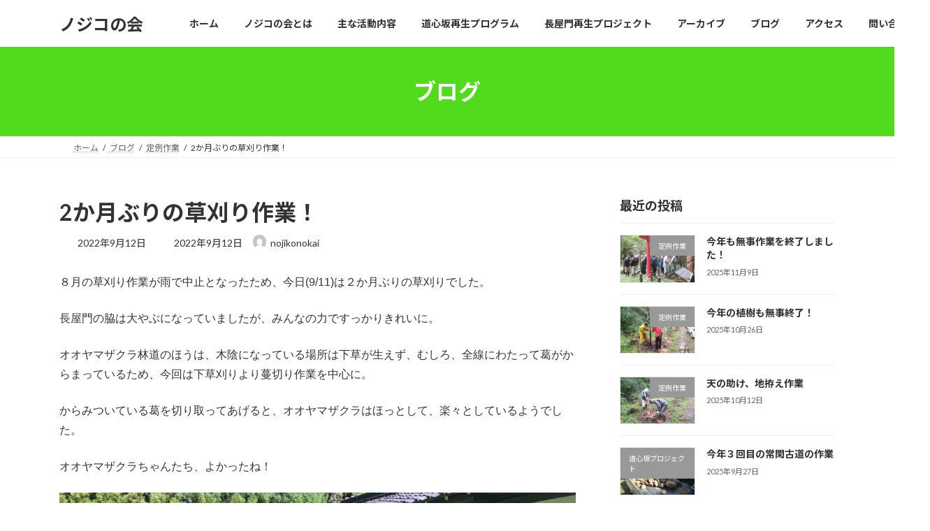

--- FILE ---
content_type: text/html; charset=UTF-8
request_url: https://nojikonokai.com/blog-2022-9-11/
body_size: 13644
content:
<!DOCTYPE html>
<html lang="ja">
<head>
<meta charset="utf-8">
<meta http-equiv="X-UA-Compatible" content="IE=edge">
<meta name="viewport" content="width=device-width, initial-scale=1">
<title>2か月ぶりの草刈り作業！ | ノジコの会</title>
<meta name='robots' content='max-image-preview:large' />
<link rel="alternate" type="application/rss+xml" title="ノジコの会 &raquo; フィード" href="https://nojikonokai.com/feed/" />
<link rel="alternate" type="application/rss+xml" title="ノジコの会 &raquo; コメントフィード" href="https://nojikonokai.com/comments/feed/" />
<link rel="alternate" type="application/rss+xml" title="ノジコの会 &raquo; 2か月ぶりの草刈り作業！ のコメントのフィード" href="https://nojikonokai.com/blog-2022-9-11/feed/" />
<link rel="alternate" title="oEmbed (JSON)" type="application/json+oembed" href="https://nojikonokai.com/wp-json/oembed/1.0/embed?url=https%3A%2F%2Fnojikonokai.com%2Fblog-2022-9-11%2F" />
<link rel="alternate" title="oEmbed (XML)" type="text/xml+oembed" href="https://nojikonokai.com/wp-json/oembed/1.0/embed?url=https%3A%2F%2Fnojikonokai.com%2Fblog-2022-9-11%2F&#038;format=xml" />
<meta name="description" content="８月の草刈り作業が雨で中止となったため、今日(9/11)は２か月ぶりの草刈りでした。長屋門の脇は大やぶになっていましたが、みんなの力ですっかりきれいに。オオヤマザクラ林道のほうは、木陰になっている場所は下草が生えず、むしろ、全線にわたって葛がからまっているため、今回は下草刈りより蔓切り作業を中心に。からみついている葛を切り取ってあげると、オオヤマザクラはほっとして、楽々としているようでした。オオヤマザクラちゃんたち、よかったね！  " /><style id='wp-img-auto-sizes-contain-inline-css' type='text/css'>
img:is([sizes=auto i],[sizes^="auto," i]){contain-intrinsic-size:3000px 1500px}
/*# sourceURL=wp-img-auto-sizes-contain-inline-css */
</style>
<link rel='stylesheet' id='vkExUnit_common_style-css' href='https://nojikonokai.com/wp-content/plugins/vk-all-in-one-expansion-unit/assets/css/vkExUnit_style.css?ver=9.61.6.0' type='text/css' media='all' />
<style id='vkExUnit_common_style-inline-css' type='text/css'>
:root {--ver_page_top_button_url:url(https://nojikonokai.com/wp-content/plugins/vk-all-in-one-expansion-unit/assets/images/to-top-btn-icon.svg);}@font-face {font-weight: normal;font-style: normal;font-family: "vk_sns";src: url("https://nojikonokai.com/wp-content/plugins/vk-all-in-one-expansion-unit/inc/sns/icons/fonts/vk_sns.eot?-bq20cj");src: url("https://nojikonokai.com/wp-content/plugins/vk-all-in-one-expansion-unit/inc/sns/icons/fonts/vk_sns.eot?#iefix-bq20cj") format("embedded-opentype"),url("https://nojikonokai.com/wp-content/plugins/vk-all-in-one-expansion-unit/inc/sns/icons/fonts/vk_sns.woff?-bq20cj") format("woff"),url("https://nojikonokai.com/wp-content/plugins/vk-all-in-one-expansion-unit/inc/sns/icons/fonts/vk_sns.ttf?-bq20cj") format("truetype"),url("https://nojikonokai.com/wp-content/plugins/vk-all-in-one-expansion-unit/inc/sns/icons/fonts/vk_sns.svg?-bq20cj#vk_sns") format("svg");}
/*# sourceURL=vkExUnit_common_style-inline-css */
</style>
<style id='wp-emoji-styles-inline-css' type='text/css'>

	img.wp-smiley, img.emoji {
		display: inline !important;
		border: none !important;
		box-shadow: none !important;
		height: 1em !important;
		width: 1em !important;
		margin: 0 0.07em !important;
		vertical-align: -0.1em !important;
		background: none !important;
		padding: 0 !important;
	}
/*# sourceURL=wp-emoji-styles-inline-css */
</style>
<style id='wp-block-library-inline-css' type='text/css'>
:root{--wp-block-synced-color:#7a00df;--wp-block-synced-color--rgb:122,0,223;--wp-bound-block-color:var(--wp-block-synced-color);--wp-editor-canvas-background:#ddd;--wp-admin-theme-color:#007cba;--wp-admin-theme-color--rgb:0,124,186;--wp-admin-theme-color-darker-10:#006ba1;--wp-admin-theme-color-darker-10--rgb:0,107,160.5;--wp-admin-theme-color-darker-20:#005a87;--wp-admin-theme-color-darker-20--rgb:0,90,135;--wp-admin-border-width-focus:2px}@media (min-resolution:192dpi){:root{--wp-admin-border-width-focus:1.5px}}.wp-element-button{cursor:pointer}:root .has-very-light-gray-background-color{background-color:#eee}:root .has-very-dark-gray-background-color{background-color:#313131}:root .has-very-light-gray-color{color:#eee}:root .has-very-dark-gray-color{color:#313131}:root .has-vivid-green-cyan-to-vivid-cyan-blue-gradient-background{background:linear-gradient(135deg,#00d084,#0693e3)}:root .has-purple-crush-gradient-background{background:linear-gradient(135deg,#34e2e4,#4721fb 50%,#ab1dfe)}:root .has-hazy-dawn-gradient-background{background:linear-gradient(135deg,#faaca8,#dad0ec)}:root .has-subdued-olive-gradient-background{background:linear-gradient(135deg,#fafae1,#67a671)}:root .has-atomic-cream-gradient-background{background:linear-gradient(135deg,#fdd79a,#004a59)}:root .has-nightshade-gradient-background{background:linear-gradient(135deg,#330968,#31cdcf)}:root .has-midnight-gradient-background{background:linear-gradient(135deg,#020381,#2874fc)}:root{--wp--preset--font-size--normal:16px;--wp--preset--font-size--huge:42px}.has-regular-font-size{font-size:1em}.has-larger-font-size{font-size:2.625em}.has-normal-font-size{font-size:var(--wp--preset--font-size--normal)}.has-huge-font-size{font-size:var(--wp--preset--font-size--huge)}.has-text-align-center{text-align:center}.has-text-align-left{text-align:left}.has-text-align-right{text-align:right}.has-fit-text{white-space:nowrap!important}#end-resizable-editor-section{display:none}.aligncenter{clear:both}.items-justified-left{justify-content:flex-start}.items-justified-center{justify-content:center}.items-justified-right{justify-content:flex-end}.items-justified-space-between{justify-content:space-between}.screen-reader-text{border:0;clip-path:inset(50%);height:1px;margin:-1px;overflow:hidden;padding:0;position:absolute;width:1px;word-wrap:normal!important}.screen-reader-text:focus{background-color:#ddd;clip-path:none;color:#444;display:block;font-size:1em;height:auto;left:5px;line-height:normal;padding:15px 23px 14px;text-decoration:none;top:5px;width:auto;z-index:100000}html :where(.has-border-color){border-style:solid}html :where([style*=border-top-color]){border-top-style:solid}html :where([style*=border-right-color]){border-right-style:solid}html :where([style*=border-bottom-color]){border-bottom-style:solid}html :where([style*=border-left-color]){border-left-style:solid}html :where([style*=border-width]){border-style:solid}html :where([style*=border-top-width]){border-top-style:solid}html :where([style*=border-right-width]){border-right-style:solid}html :where([style*=border-bottom-width]){border-bottom-style:solid}html :where([style*=border-left-width]){border-left-style:solid}html :where(img[class*=wp-image-]){height:auto;max-width:100%}:where(figure){margin:0 0 1em}html :where(.is-position-sticky){--wp-admin--admin-bar--position-offset:var(--wp-admin--admin-bar--height,0px)}@media screen and (max-width:600px){html :where(.is-position-sticky){--wp-admin--admin-bar--position-offset:0px}}
/* VK Color Palettes */:root{ --vk-color-primary:#52db1c}:root .has-vk-color-primary-color { color:var(--vk-color-primary); }:root .has-vk-color-primary-background-color { background-color:var(--vk-color-primary); }:root{ --vk-color-primary-dark:#41af16}:root .has-vk-color-primary-dark-color { color:var(--vk-color-primary-dark); }:root .has-vk-color-primary-dark-background-color { background-color:var(--vk-color-primary-dark); }:root{ --vk-color-primary-vivid:#5af01e}:root .has-vk-color-primary-vivid-color { color:var(--vk-color-primary-vivid); }:root .has-vk-color-primary-vivid-background-color { background-color:var(--vk-color-primary-vivid); }

/*# sourceURL=wp-block-library-inline-css */
</style><style id='global-styles-inline-css' type='text/css'>
:root{--wp--preset--aspect-ratio--square: 1;--wp--preset--aspect-ratio--4-3: 4/3;--wp--preset--aspect-ratio--3-4: 3/4;--wp--preset--aspect-ratio--3-2: 3/2;--wp--preset--aspect-ratio--2-3: 2/3;--wp--preset--aspect-ratio--16-9: 16/9;--wp--preset--aspect-ratio--9-16: 9/16;--wp--preset--color--black: #000000;--wp--preset--color--cyan-bluish-gray: #abb8c3;--wp--preset--color--white: #ffffff;--wp--preset--color--pale-pink: #f78da7;--wp--preset--color--vivid-red: #cf2e2e;--wp--preset--color--luminous-vivid-orange: #ff6900;--wp--preset--color--luminous-vivid-amber: #fcb900;--wp--preset--color--light-green-cyan: #7bdcb5;--wp--preset--color--vivid-green-cyan: #00d084;--wp--preset--color--pale-cyan-blue: #8ed1fc;--wp--preset--color--vivid-cyan-blue: #0693e3;--wp--preset--color--vivid-purple: #9b51e0;--wp--preset--gradient--vivid-cyan-blue-to-vivid-purple: linear-gradient(135deg,rgba(6,147,227,1) 0%,rgb(155,81,224) 100%);--wp--preset--gradient--light-green-cyan-to-vivid-green-cyan: linear-gradient(135deg,rgb(122,220,180) 0%,rgb(0,208,130) 100%);--wp--preset--gradient--luminous-vivid-amber-to-luminous-vivid-orange: linear-gradient(135deg,rgba(252,185,0,1) 0%,rgba(255,105,0,1) 100%);--wp--preset--gradient--luminous-vivid-orange-to-vivid-red: linear-gradient(135deg,rgba(255,105,0,1) 0%,rgb(207,46,46) 100%);--wp--preset--gradient--very-light-gray-to-cyan-bluish-gray: linear-gradient(135deg,rgb(238,238,238) 0%,rgb(169,184,195) 100%);--wp--preset--gradient--cool-to-warm-spectrum: linear-gradient(135deg,rgb(74,234,220) 0%,rgb(151,120,209) 20%,rgb(207,42,186) 40%,rgb(238,44,130) 60%,rgb(251,105,98) 80%,rgb(254,248,76) 100%);--wp--preset--gradient--blush-light-purple: linear-gradient(135deg,rgb(255,206,236) 0%,rgb(152,150,240) 100%);--wp--preset--gradient--blush-bordeaux: linear-gradient(135deg,rgb(254,205,165) 0%,rgb(254,45,45) 50%,rgb(107,0,62) 100%);--wp--preset--gradient--luminous-dusk: linear-gradient(135deg,rgb(255,203,112) 0%,rgb(199,81,192) 50%,rgb(65,88,208) 100%);--wp--preset--gradient--pale-ocean: linear-gradient(135deg,rgb(255,245,203) 0%,rgb(182,227,212) 50%,rgb(51,167,181) 100%);--wp--preset--gradient--electric-grass: linear-gradient(135deg,rgb(202,248,128) 0%,rgb(113,206,126) 100%);--wp--preset--gradient--midnight: linear-gradient(135deg,rgb(2,3,129) 0%,rgb(40,116,252) 100%);--wp--preset--gradient--vivid-green-cyan-to-vivid-cyan-blue: linear-gradient(135deg,rgba(0,208,132,1) 0%,rgba(6,147,227,1) 100%);--wp--preset--font-size--small: 14px;--wp--preset--font-size--medium: 20px;--wp--preset--font-size--large: 24px;--wp--preset--font-size--x-large: 42px;--wp--preset--font-size--regular: 16px;--wp--preset--font-size--huge: 36px;--wp--preset--spacing--20: 0.44rem;--wp--preset--spacing--30: 0.67rem;--wp--preset--spacing--40: 1rem;--wp--preset--spacing--50: 1.5rem;--wp--preset--spacing--60: 2.25rem;--wp--preset--spacing--70: 3.38rem;--wp--preset--spacing--80: 5.06rem;--wp--preset--shadow--natural: 6px 6px 9px rgba(0, 0, 0, 0.2);--wp--preset--shadow--deep: 12px 12px 50px rgba(0, 0, 0, 0.4);--wp--preset--shadow--sharp: 6px 6px 0px rgba(0, 0, 0, 0.2);--wp--preset--shadow--outlined: 6px 6px 0px -3px rgb(255, 255, 255), 6px 6px rgb(0, 0, 0);--wp--preset--shadow--crisp: 6px 6px 0px rgb(0, 0, 0);}:where(.is-layout-flex){gap: 0.5em;}:where(.is-layout-grid){gap: 0.5em;}body .is-layout-flex{display: flex;}.is-layout-flex{flex-wrap: wrap;align-items: center;}.is-layout-flex > :is(*, div){margin: 0;}body .is-layout-grid{display: grid;}.is-layout-grid > :is(*, div){margin: 0;}:where(.wp-block-columns.is-layout-flex){gap: 2em;}:where(.wp-block-columns.is-layout-grid){gap: 2em;}:where(.wp-block-post-template.is-layout-flex){gap: 1.25em;}:where(.wp-block-post-template.is-layout-grid){gap: 1.25em;}.has-black-color{color: var(--wp--preset--color--black) !important;}.has-cyan-bluish-gray-color{color: var(--wp--preset--color--cyan-bluish-gray) !important;}.has-white-color{color: var(--wp--preset--color--white) !important;}.has-pale-pink-color{color: var(--wp--preset--color--pale-pink) !important;}.has-vivid-red-color{color: var(--wp--preset--color--vivid-red) !important;}.has-luminous-vivid-orange-color{color: var(--wp--preset--color--luminous-vivid-orange) !important;}.has-luminous-vivid-amber-color{color: var(--wp--preset--color--luminous-vivid-amber) !important;}.has-light-green-cyan-color{color: var(--wp--preset--color--light-green-cyan) !important;}.has-vivid-green-cyan-color{color: var(--wp--preset--color--vivid-green-cyan) !important;}.has-pale-cyan-blue-color{color: var(--wp--preset--color--pale-cyan-blue) !important;}.has-vivid-cyan-blue-color{color: var(--wp--preset--color--vivid-cyan-blue) !important;}.has-vivid-purple-color{color: var(--wp--preset--color--vivid-purple) !important;}.has-black-background-color{background-color: var(--wp--preset--color--black) !important;}.has-cyan-bluish-gray-background-color{background-color: var(--wp--preset--color--cyan-bluish-gray) !important;}.has-white-background-color{background-color: var(--wp--preset--color--white) !important;}.has-pale-pink-background-color{background-color: var(--wp--preset--color--pale-pink) !important;}.has-vivid-red-background-color{background-color: var(--wp--preset--color--vivid-red) !important;}.has-luminous-vivid-orange-background-color{background-color: var(--wp--preset--color--luminous-vivid-orange) !important;}.has-luminous-vivid-amber-background-color{background-color: var(--wp--preset--color--luminous-vivid-amber) !important;}.has-light-green-cyan-background-color{background-color: var(--wp--preset--color--light-green-cyan) !important;}.has-vivid-green-cyan-background-color{background-color: var(--wp--preset--color--vivid-green-cyan) !important;}.has-pale-cyan-blue-background-color{background-color: var(--wp--preset--color--pale-cyan-blue) !important;}.has-vivid-cyan-blue-background-color{background-color: var(--wp--preset--color--vivid-cyan-blue) !important;}.has-vivid-purple-background-color{background-color: var(--wp--preset--color--vivid-purple) !important;}.has-black-border-color{border-color: var(--wp--preset--color--black) !important;}.has-cyan-bluish-gray-border-color{border-color: var(--wp--preset--color--cyan-bluish-gray) !important;}.has-white-border-color{border-color: var(--wp--preset--color--white) !important;}.has-pale-pink-border-color{border-color: var(--wp--preset--color--pale-pink) !important;}.has-vivid-red-border-color{border-color: var(--wp--preset--color--vivid-red) !important;}.has-luminous-vivid-orange-border-color{border-color: var(--wp--preset--color--luminous-vivid-orange) !important;}.has-luminous-vivid-amber-border-color{border-color: var(--wp--preset--color--luminous-vivid-amber) !important;}.has-light-green-cyan-border-color{border-color: var(--wp--preset--color--light-green-cyan) !important;}.has-vivid-green-cyan-border-color{border-color: var(--wp--preset--color--vivid-green-cyan) !important;}.has-pale-cyan-blue-border-color{border-color: var(--wp--preset--color--pale-cyan-blue) !important;}.has-vivid-cyan-blue-border-color{border-color: var(--wp--preset--color--vivid-cyan-blue) !important;}.has-vivid-purple-border-color{border-color: var(--wp--preset--color--vivid-purple) !important;}.has-vivid-cyan-blue-to-vivid-purple-gradient-background{background: var(--wp--preset--gradient--vivid-cyan-blue-to-vivid-purple) !important;}.has-light-green-cyan-to-vivid-green-cyan-gradient-background{background: var(--wp--preset--gradient--light-green-cyan-to-vivid-green-cyan) !important;}.has-luminous-vivid-amber-to-luminous-vivid-orange-gradient-background{background: var(--wp--preset--gradient--luminous-vivid-amber-to-luminous-vivid-orange) !important;}.has-luminous-vivid-orange-to-vivid-red-gradient-background{background: var(--wp--preset--gradient--luminous-vivid-orange-to-vivid-red) !important;}.has-very-light-gray-to-cyan-bluish-gray-gradient-background{background: var(--wp--preset--gradient--very-light-gray-to-cyan-bluish-gray) !important;}.has-cool-to-warm-spectrum-gradient-background{background: var(--wp--preset--gradient--cool-to-warm-spectrum) !important;}.has-blush-light-purple-gradient-background{background: var(--wp--preset--gradient--blush-light-purple) !important;}.has-blush-bordeaux-gradient-background{background: var(--wp--preset--gradient--blush-bordeaux) !important;}.has-luminous-dusk-gradient-background{background: var(--wp--preset--gradient--luminous-dusk) !important;}.has-pale-ocean-gradient-background{background: var(--wp--preset--gradient--pale-ocean) !important;}.has-electric-grass-gradient-background{background: var(--wp--preset--gradient--electric-grass) !important;}.has-midnight-gradient-background{background: var(--wp--preset--gradient--midnight) !important;}.has-small-font-size{font-size: var(--wp--preset--font-size--small) !important;}.has-medium-font-size{font-size: var(--wp--preset--font-size--medium) !important;}.has-large-font-size{font-size: var(--wp--preset--font-size--large) !important;}.has-x-large-font-size{font-size: var(--wp--preset--font-size--x-large) !important;}
/*# sourceURL=global-styles-inline-css */
</style>

<style id='classic-theme-styles-inline-css' type='text/css'>
/*! This file is auto-generated */
.wp-block-button__link{color:#fff;background-color:#32373c;border-radius:9999px;box-shadow:none;text-decoration:none;padding:calc(.667em + 2px) calc(1.333em + 2px);font-size:1.125em}.wp-block-file__button{background:#32373c;color:#fff;text-decoration:none}
/*# sourceURL=/wp-includes/css/classic-themes.min.css */
</style>
<link rel='stylesheet' id='contact-form-7-css' href='https://nojikonokai.com/wp-content/plugins/contact-form-7/includes/css/styles.css?ver=5.4.1' type='text/css' media='all' />
<link rel='stylesheet' id='vk-swiper-style-css' href='https://nojikonokai.com/wp-content/plugins/vk-blocks/inc/vk-swiper/package/assets/css/swiper.min.css?ver=5.4.5' type='text/css' media='all' />
<link rel='stylesheet' id='lightning-common-style-css' href='https://nojikonokai.com/wp-content/themes/lightning/_g3/assets/css/style.css?ver=15.33.1' type='text/css' media='all' />
<style id='lightning-common-style-inline-css' type='text/css'>
/* Lightning */:root {--vk-color-primary:#52db1c;--vk-color-primary-dark:#41af16;--vk-color-primary-vivid:#5af01e;--g_nav_main_acc_icon_open_url:url(https://nojikonokai.com/wp-content/themes/lightning/_g3/inc/vk-mobile-nav/package/images/vk-menu-acc-icon-open-black.svg);--g_nav_main_acc_icon_close_url: url(https://nojikonokai.com/wp-content/themes/lightning/_g3/inc/vk-mobile-nav/package/images/vk-menu-close-black.svg);--g_nav_sub_acc_icon_open_url: url(https://nojikonokai.com/wp-content/themes/lightning/_g3/inc/vk-mobile-nav/package/images/vk-menu-acc-icon-open-white.svg);--g_nav_sub_acc_icon_close_url: url(https://nojikonokai.com/wp-content/themes/lightning/_g3/inc/vk-mobile-nav/package/images/vk-menu-close-white.svg);}
:root{--swiper-navigation-color: #fff;}
/* vk-mobile-nav */:root {--vk-mobile-nav-menu-btn-bg-src: url("https://nojikonokai.com/wp-content/themes/lightning/_g3/inc/vk-mobile-nav/package/images/vk-menu-btn-black.svg");--vk-mobile-nav-menu-btn-close-bg-src: url("https://nojikonokai.com/wp-content/themes/lightning/_g3/inc/vk-mobile-nav/package/images/vk-menu-close-black.svg");--vk-menu-acc-icon-open-black-bg-src: url("https://nojikonokai.com/wp-content/themes/lightning/_g3/inc/vk-mobile-nav/package/images/vk-menu-acc-icon-open-black.svg");--vk-menu-acc-icon-open-white-bg-src: url("https://nojikonokai.com/wp-content/themes/lightning/_g3/inc/vk-mobile-nav/package/images/vk-menu-acc-icon-open-white.svg");--vk-menu-acc-icon-close-black-bg-src: url("https://nojikonokai.com/wp-content/themes/lightning/_g3/inc/vk-mobile-nav/package/images/vk-menu-close-black.svg");--vk-menu-acc-icon-close-white-bg-src: url("https://nojikonokai.com/wp-content/themes/lightning/_g3/inc/vk-mobile-nav/package/images/vk-menu-close-white.svg");}
/*# sourceURL=lightning-common-style-inline-css */
</style>
<link rel='stylesheet' id='lightning-design-style-css' href='https://nojikonokai.com/wp-content/themes/lightning/_g3/design-skin/origin3/css/style.css?ver=15.33.1' type='text/css' media='all' />
<style id='lightning-design-style-inline-css' type='text/css'>
.tagcloud a:before { font-family: "Font Awesome 7 Free";content: "\f02b";font-weight: bold; }
/*# sourceURL=lightning-design-style-inline-css */
</style>
<link rel='stylesheet' id='vk-blog-card-css' href='https://nojikonokai.com/wp-content/themes/lightning/_g3/inc/vk-wp-oembed-blog-card/package/css/blog-card.css?ver=6.9' type='text/css' media='all' />
<link rel='stylesheet' id='vk-blocks-build-css-css' href='https://nojikonokai.com/wp-content/plugins/vk-blocks/inc/vk-blocks/build/block-build.css?ver=1.8.2' type='text/css' media='all' />
<style id='vk-blocks-build-css-inline-css' type='text/css'>
:root {--vk_flow-arrow: url(https://nojikonokai.com/wp-content/plugins/vk-blocks/inc/vk-blocks/images/arrow_bottom.svg);--vk_image-mask-wave01: url(https://nojikonokai.com/wp-content/plugins/vk-blocks/inc/vk-blocks/images/wave01.svg);--vk_image-mask-wave02: url(https://nojikonokai.com/wp-content/plugins/vk-blocks/inc/vk-blocks/images/wave02.svg);--vk_image-mask-wave03: url(https://nojikonokai.com/wp-content/plugins/vk-blocks/inc/vk-blocks/images/wave03.svg);--vk_image-mask-wave04: url(https://nojikonokai.com/wp-content/plugins/vk-blocks/inc/vk-blocks/images/wave04.svg);}

	:root {

		--vk-balloon-border-width:1px;

		--vk-balloon-speech-offset:-12px;
	}
	
/*# sourceURL=vk-blocks-build-css-inline-css */
</style>
<link rel='stylesheet' id='lightning-theme-style-css' href='https://nojikonokai.com/wp-content/themes/lightning/style.css?ver=15.33.1' type='text/css' media='all' />
<link rel='stylesheet' id='vk-font-awesome-css' href='https://nojikonokai.com/wp-content/themes/lightning/vendor/vektor-inc/font-awesome-versions/src/font-awesome/css/all.min.css?ver=7.1.0' type='text/css' media='all' />
<link rel="https://api.w.org/" href="https://nojikonokai.com/wp-json/" /><link rel="alternate" title="JSON" type="application/json" href="https://nojikonokai.com/wp-json/wp/v2/posts/1179" /><link rel="EditURI" type="application/rsd+xml" title="RSD" href="https://nojikonokai.com/xmlrpc.php?rsd" />
<meta name="generator" content="WordPress 6.9" />
<link rel="canonical" href="https://nojikonokai.com/blog-2022-9-11/" />
<link rel='shortlink' href='https://nojikonokai.com/?p=1179' />
<!-- [ VK All in One Expansion Unit OGP ] -->
<meta property="og:site_name" content="ノジコの会" />
<meta property="og:url" content="https://nojikonokai.com/blog-2022-9-11/" />
<meta property="og:title" content="2か月ぶりの草刈り作業！ | ノジコの会" />
<meta property="og:description" content="８月の草刈り作業が雨で中止となったため、今日(9/11)は２か月ぶりの草刈りでした。長屋門の脇は大やぶになっていましたが、みんなの力ですっかりきれいに。オオヤマザクラ林道のほうは、木陰になっている場所は下草が生えず、むしろ、全線にわたって葛がからまっているため、今回は下草刈りより蔓切り作業を中心に。からみついている葛を切り取ってあげると、オオヤマザクラはほっとして、楽々としているようでした。オオヤマザクラちゃんたち、よかったね！  " />
<meta property="og:type" content="article" />
<meta property="og:image" content="https://nojikonokai.com/wp-content/uploads/2022/09/IMG_0429-1024x768.jpg" />
<meta property="og:image:width" content="1024" />
<meta property="og:image:height" content="768" />
<!-- [ / VK All in One Expansion Unit OGP ] -->
<!-- [ VK All in One Expansion Unit twitter card ] -->
<meta name="twitter:card" content="summary_large_image">
<meta name="twitter:description" content="８月の草刈り作業が雨で中止となったため、今日(9/11)は２か月ぶりの草刈りでした。長屋門の脇は大やぶになっていましたが、みんなの力ですっかりきれいに。オオヤマザクラ林道のほうは、木陰になっている場所は下草が生えず、むしろ、全線にわたって葛がからまっているため、今回は下草刈りより蔓切り作業を中心に。からみついている葛を切り取ってあげると、オオヤマザクラはほっとして、楽々としているようでした。オオヤマザクラちゃんたち、よかったね！  ">
<meta name="twitter:title" content="2か月ぶりの草刈り作業！ | ノジコの会">
<meta name="twitter:url" content="https://nojikonokai.com/blog-2022-9-11/">
	<meta name="twitter:image" content="https://nojikonokai.com/wp-content/uploads/2022/09/IMG_0429-1024x768.jpg">
	<meta name="twitter:domain" content="nojikonokai.com">
	<!-- [ / VK All in One Expansion Unit twitter card ] -->
	<link rel='stylesheet' id='add_google_fonts_Lato-css' href='//fonts.googleapis.com/css2?family=Lato%3Awght%40400%3B700&#038;display=swap&#038;subset=japanese&#038;ver=15.33.1' type='text/css' media='all' />
<link rel='stylesheet' id='add_google_fonts_noto_sans-css' href='//fonts.googleapis.com/css2?family=Noto+Sans+JP%3Awght%40400%3B700&#038;display=swap&#038;subset=japanese&#038;ver=15.33.1' type='text/css' media='all' />
</head>
<body class="wp-singular post-template-default single single-post postid-1179 single-format-standard wp-embed-responsive wp-theme-lightning post-name-blog-2022-9-11 post-type-post vk-blocks sidebar-fix sidebar-fix-priority-top device-pc fa_v7_css">
<a class="skip-link screen-reader-text" href="#main">コンテンツへスキップ</a>
<a class="skip-link screen-reader-text" href="#vk-mobile-nav">ナビゲーションに移動</a>

<header id="site-header" class="site-header site-header--layout--nav-float">
		<div id="site-header-container" class="site-header-container container">

				<div class="site-header-logo">
		<a href="https://nojikonokai.com/">
			<span>ノジコの会</span>
		</a>
		</div>

		
		<nav id="global-nav" class="global-nav global-nav--layout--float-right"><ul id="menu-%e3%82%b0%e3%83%ad%e3%83%90%e3%83%ab%e3%83%8a%e3%83%93%e3%82%b2%e3%83%bc%e3%82%b7%e3%83%a7%e3%83%b3" class="menu vk-menu-acc global-nav-list nav"><li id="menu-item-298" class="menu-item menu-item-type-post_type menu-item-object-page menu-item-home"><a href="https://nojikonokai.com/"><strong class="global-nav-name">ホーム</strong></a></li>
<li id="menu-item-302" class="menu-item menu-item-type-post_type menu-item-object-page"><a href="https://nojikonokai.com/nojikonokai/"><strong class="global-nav-name">ノジコの会とは</strong></a></li>
<li id="menu-item-303" class="menu-item menu-item-type-post_type menu-item-object-page"><a href="https://nojikonokai.com/activiy/"><strong class="global-nav-name">主な活動内容</strong></a></li>
<li id="menu-item-306" class="menu-item menu-item-type-post_type menu-item-object-page"><a href="https://nojikonokai.com/doushinzakaproject/"><strong class="global-nav-name">道心坂再生プログラム</strong></a></li>
<li id="menu-item-1140" class="menu-item menu-item-type-post_type menu-item-object-page menu-item-has-children"><a href="https://nojikonokai.com/nagayamonsaisei/"><strong class="global-nav-name">長屋門再生プロジェクト</strong></a>
<ul class="sub-menu">
	<li id="menu-item-1156" class="menu-item menu-item-type-post_type menu-item-object-page"><a href="https://nojikonokai.com/nagayamonnbokinnsyuuryou/">屋根修繕募金終了のお知らせ</a></li>
</ul>
</li>
<li id="menu-item-301" class="menu-item menu-item-type-post_type menu-item-object-page menu-item-has-children"><a href="https://nojikonokai.com/archive/"><strong class="global-nav-name">アーカイブ</strong></a>
<ul class="sub-menu">
	<li id="menu-item-305" class="menu-item menu-item-type-post_type menu-item-object-page"><a href="https://nojikonokai.com/history/">道心坂の歴史</a></li>
</ul>
</li>
<li id="menu-item-299" class="menu-item menu-item-type-post_type menu-item-object-page current_page_parent current-menu-ancestor"><a href="https://nojikonokai.com/blog/"><strong class="global-nav-name">ブログ</strong></a></li>
<li id="menu-item-300" class="menu-item menu-item-type-post_type menu-item-object-page"><a href="https://nojikonokai.com/access/"><strong class="global-nav-name">アクセス</strong></a></li>
<li id="menu-item-304" class="menu-item menu-item-type-post_type menu-item-object-page"><a href="https://nojikonokai.com/inquiry/"><strong class="global-nav-name">問い合わせ</strong></a></li>
</ul></nav>	</div>
	</header>



	<div class="page-header"><div class="page-header-inner container">
<div class="page-header-title">ブログ</div></div></div><!-- [ /.page-header ] -->

	<!-- [ #breadcrumb ] --><div id="breadcrumb" class="breadcrumb"><div class="container"><ol class="breadcrumb-list" itemscope itemtype="https://schema.org/BreadcrumbList"><li class="breadcrumb-list__item breadcrumb-list__item--home" itemprop="itemListElement" itemscope itemtype="http://schema.org/ListItem"><a href="https://nojikonokai.com" itemprop="item"><i class="fas fa-fw fa-home"></i><span itemprop="name">ホーム</span></a><meta itemprop="position" content="1" /></li><li class="breadcrumb-list__item" itemprop="itemListElement" itemscope itemtype="http://schema.org/ListItem"><a href="https://nojikonokai.com/blog/" itemprop="item"><span itemprop="name">ブログ</span></a><meta itemprop="position" content="2" /></li><li class="breadcrumb-list__item" itemprop="itemListElement" itemscope itemtype="http://schema.org/ListItem"><a href="https://nojikonokai.com/category/%e5%ae%9a%e4%be%8b%e4%bd%9c%e6%a5%ad/" itemprop="item"><span itemprop="name">定例作業</span></a><meta itemprop="position" content="3" /></li><li class="breadcrumb-list__item" itemprop="itemListElement" itemscope itemtype="http://schema.org/ListItem"><span itemprop="name">2か月ぶりの草刈り作業！</span><meta itemprop="position" content="4" /></li></ol></div></div><!-- [ /#breadcrumb ] -->


<div class="site-body">
		<div class="site-body-container container">

		<div class="main-section main-section--col--two" id="main" role="main">
			
			<article id="post-1179" class="entry entry-full post-1179 post type-post status-publish format-standard has-post-thumbnail hentry category-3">

	
	
		<header class="entry-header">
			<h1 class="entry-title">
									2か月ぶりの草刈り作業！							</h1>
			<div class="entry-meta"><span class="entry-meta-item entry-meta-item-date">
			<i class="fa-solid fa-calendar-days"></i>
			<span class="published">2022年9月12日</span>
			</span><span class="entry-meta-item entry-meta-item-updated">
			<i class="fa-solid fa-clock-rotate-left"></i>
			<span class="screen-reader-text">最終更新日時 : </span>
			<span class="updated">2022年9月12日</span>
			</span><span class="entry-meta-item entry-meta-item-author">
				<span class="vcard author"><span class="entry-meta-item-author-image"><img alt='' src='https://secure.gravatar.com/avatar/ab3a724586991ad92fd25c732b842756b794359768080a1829c17b42ab2b2659?s=30&#038;d=mm&#038;r=g' class='avatar avatar-30 photo' height='30' width='30' /></span><span class="fn">nojikonokai</span></span></span></div>		</header>

	
	
	<div class="entry-body">
				<p><span style="font-family: arial, helvetica, sans-serif;">８月の草刈り作業が雨で中止となったため、今日(9/11)は２か月ぶりの草刈りでした。</span></p>
<p><span style="font-family: arial, helvetica, sans-serif;">長屋門の脇は大やぶになっていましたが、みんなの力ですっかりきれいに。</span></p>
<p><span style="font-family: arial, helvetica, sans-serif;">オオヤマザクラ林道のほうは、木陰になっている場所は下草が生えず、むしろ、全線にわたって葛がからまっているため、今回は下草刈りより蔓切り作業を中心に。</span></p>
<p><span style="font-family: arial, helvetica, sans-serif;">からみついている葛を切り取ってあげると、オオヤマザクラはほっとして、楽々としているようでした。</span></p>
<p><span style="font-family: arial, helvetica, sans-serif;">オオヤマザクラちゃんたち、よかったね！</span></p>
<p><span style="font-family: arial, helvetica, sans-serif;"><a href="https://nojikonokai.com/wp-content/uploads/2022/09/IMG_0429.jpg"><img fetchpriority="high" decoding="async" class="alignnone size-large wp-image-1173" src="https://nojikonokai.com/wp-content/uploads/2022/09/IMG_0429-1024x768.jpg" alt="" width="1024" height="768" srcset="https://nojikonokai.com/wp-content/uploads/2022/09/IMG_0429-1024x768.jpg 1024w, https://nojikonokai.com/wp-content/uploads/2022/09/IMG_0429-300x225.jpg 300w, https://nojikonokai.com/wp-content/uploads/2022/09/IMG_0429-768x576.jpg 768w, https://nojikonokai.com/wp-content/uploads/2022/09/IMG_0429-1536x1152.jpg 1536w, https://nojikonokai.com/wp-content/uploads/2022/09/IMG_0429.jpg 2016w" sizes="(max-width: 1024px) 100vw, 1024px" /></a> <a href="https://nojikonokai.com/wp-content/uploads/2022/09/IMG_0430.jpg"><img decoding="async" class="alignnone size-large wp-image-1174" src="https://nojikonokai.com/wp-content/uploads/2022/09/IMG_0430-1024x768.jpg" alt="" width="1024" height="768" srcset="https://nojikonokai.com/wp-content/uploads/2022/09/IMG_0430-1024x768.jpg 1024w, https://nojikonokai.com/wp-content/uploads/2022/09/IMG_0430-300x225.jpg 300w, https://nojikonokai.com/wp-content/uploads/2022/09/IMG_0430-768x576.jpg 768w, https://nojikonokai.com/wp-content/uploads/2022/09/IMG_0430-1536x1152.jpg 1536w, https://nojikonokai.com/wp-content/uploads/2022/09/IMG_0430.jpg 2016w" sizes="(max-width: 1024px) 100vw, 1024px" /></a> </span></p>
<p><span style="font-family: arial, helvetica, sans-serif;"><a href="https://nojikonokai.com/wp-content/uploads/2022/09/IMG_0436.jpg"><img loading="lazy" decoding="async" class="alignnone size-large wp-image-1175" src="https://nojikonokai.com/wp-content/uploads/2022/09/IMG_0436-1024x768.jpg" alt="" width="1024" height="768" srcset="https://nojikonokai.com/wp-content/uploads/2022/09/IMG_0436-1024x768.jpg 1024w, https://nojikonokai.com/wp-content/uploads/2022/09/IMG_0436-300x225.jpg 300w, https://nojikonokai.com/wp-content/uploads/2022/09/IMG_0436-768x576.jpg 768w, https://nojikonokai.com/wp-content/uploads/2022/09/IMG_0436-1536x1152.jpg 1536w, https://nojikonokai.com/wp-content/uploads/2022/09/IMG_0436.jpg 2016w" sizes="auto, (max-width: 1024px) 100vw, 1024px" /></a> <a href="https://nojikonokai.com/wp-content/uploads/2022/09/IMG_0434.jpg"><img loading="lazy" decoding="async" class="alignnone size-large wp-image-1176" src="https://nojikonokai.com/wp-content/uploads/2022/09/IMG_0434-1024x768.jpg" alt="" width="1024" height="768" srcset="https://nojikonokai.com/wp-content/uploads/2022/09/IMG_0434-1024x768.jpg 1024w, https://nojikonokai.com/wp-content/uploads/2022/09/IMG_0434-300x225.jpg 300w, https://nojikonokai.com/wp-content/uploads/2022/09/IMG_0434-768x576.jpg 768w, https://nojikonokai.com/wp-content/uploads/2022/09/IMG_0434-1536x1152.jpg 1536w, https://nojikonokai.com/wp-content/uploads/2022/09/IMG_0434.jpg 2016w" sizes="auto, (max-width: 1024px) 100vw, 1024px" /></a> <a href="https://nojikonokai.com/wp-content/uploads/2022/09/IMG_0433-rotated.jpg"><img loading="lazy" decoding="async" class="alignnone size-large wp-image-1177" src="https://nojikonokai.com/wp-content/uploads/2022/09/IMG_0433-768x1024.jpg" alt="" width="768" height="1024" srcset="https://nojikonokai.com/wp-content/uploads/2022/09/IMG_0433-768x1024.jpg 768w, https://nojikonokai.com/wp-content/uploads/2022/09/IMG_0433-225x300.jpg 225w, https://nojikonokai.com/wp-content/uploads/2022/09/IMG_0433-1152x1536.jpg 1152w, https://nojikonokai.com/wp-content/uploads/2022/09/IMG_0433-rotated.jpg 1512w" sizes="auto, (max-width: 768px) 100vw, 768px" /></a> <a href="https://nojikonokai.com/wp-content/uploads/2022/09/IMG_1639.jpg"><img loading="lazy" decoding="async" class="alignnone size-large wp-image-1178" src="https://nojikonokai.com/wp-content/uploads/2022/09/IMG_1639-1024x768.jpg" alt="" width="1024" height="768" srcset="https://nojikonokai.com/wp-content/uploads/2022/09/IMG_1639-1024x768.jpg 1024w, https://nojikonokai.com/wp-content/uploads/2022/09/IMG_1639-300x225.jpg 300w, https://nojikonokai.com/wp-content/uploads/2022/09/IMG_1639-768x576.jpg 768w, https://nojikonokai.com/wp-content/uploads/2022/09/IMG_1639-1536x1152.jpg 1536w, https://nojikonokai.com/wp-content/uploads/2022/09/IMG_1639.jpg 2048w" sizes="auto, (max-width: 1024px) 100vw, 1024px" /></a></span></p>
<p>&nbsp;</p>
			</div>

	
	
	
	
		
				<div class="entry-footer">

					<div class="entry-meta-data-list entry-meta-data-list--category"><dl><dt>カテゴリー</dt><dd><a href="https://nojikonokai.com/category/%e5%ae%9a%e4%be%8b%e4%bd%9c%e6%a5%ad/">定例作業</a></dd></dl></div>									</div><!-- [ /.entry-footer ] -->

		
	
</article><!-- [ /#post-1179 ] -->

		<div id="comments" class="comments-area">
	
		
		
		
			<div id="respond" class="comment-respond">
		<h3 id="reply-title" class="comment-reply-title">コメントを残す <small><a rel="nofollow" id="cancel-comment-reply-link" href="/blog-2022-9-11/#respond" style="display:none;">コメントをキャンセル</a></small></h3><form action="https://nojikonokai.com/wp-comments-post.php" method="post" id="commentform" class="comment-form"><p class="comment-notes"><span id="email-notes">メールアドレスが公開されることはありません。</span> <span class="required-field-message"><span class="required">※</span> が付いている欄は必須項目です</span></p><p class="comment-form-comment"><label for="comment">コメント <span class="required">※</span></label> <textarea id="comment" name="comment" cols="45" rows="8" maxlength="65525" required="required"></textarea></p><p class="comment-form-author"><label for="author">名前 <span class="required">※</span></label> <input id="author" name="author" type="text" value="" size="30" maxlength="245" autocomplete="name" required="required" /></p>
<p class="comment-form-email"><label for="email">メール <span class="required">※</span></label> <input id="email" name="email" type="text" value="" size="30" maxlength="100" aria-describedby="email-notes" autocomplete="email" required="required" /></p>
<p class="comment-form-url"><label for="url">サイト</label> <input id="url" name="url" type="text" value="" size="30" maxlength="200" autocomplete="url" /></p>
<p class="comment-form-cookies-consent"><input id="wp-comment-cookies-consent" name="wp-comment-cookies-consent" type="checkbox" value="yes" /> <label for="wp-comment-cookies-consent">次回のコメントで使用するためブラウザーに自分の名前、メールアドレス、サイトを保存する。</label></p>
<p class="form-submit"><input name="submit" type="submit" id="submit" class="submit" value="コメントを送信" /> <input type='hidden' name='comment_post_ID' value='1179' id='comment_post_ID' />
<input type='hidden' name='comment_parent' id='comment_parent' value='0' />
</p></form>	</div><!-- #respond -->
	
		</div><!-- #comments -->
	


<div class="vk_posts next-prev">

	<div id="post-1170" class="vk_post vk_post-postType-post card card-intext vk_post-col-xs-12 vk_post-col-sm-12 vk_post-col-md-6 next-prev-prev post-1170 post type-post status-publish format-standard has-post-thumbnail hentry category-3"><a href="https://nojikonokai.com/blog-2022-7-10/" class="card-intext-inner"><div class="vk_post_imgOuter" style="background-image:url(https://nojikonokai.com/wp-content/uploads/2022/07/IMG_1617-1024x768.jpg)"><div class="card-img-overlay"><span class="vk_post_imgOuter_singleTermLabel">前の記事</span></div><img src="https://nojikonokai.com/wp-content/uploads/2022/07/IMG_1617-300x225.jpg" class="vk_post_imgOuter_img card-img-top wp-post-image" sizes="auto, (max-width: 300px) 100vw, 300px" /></div><!-- [ /.vk_post_imgOuter ] --><div class="vk_post_body card-body"><h5 class="vk_post_title card-title">今日も暑い中、草刈り作業！</h5><div class="vk_post_date card-date published">2022年7月10日</div></div><!-- [ /.card-body ] --></a></div><!-- [ /.card ] -->
	<div id="post-1192" class="vk_post vk_post-postType-post card card-intext vk_post-col-xs-12 vk_post-col-sm-12 vk_post-col-md-6 next-prev-next post-1192 post type-post status-publish format-standard has-post-thumbnail hentry category-3"><a href="https://nojikonokai.com/2022-10-9-blog/" class="card-intext-inner"><div class="vk_post_imgOuter" style="background-image:url(https://nojikonokai.com/wp-content/uploads/2022/10/2022.10.9長屋門前地拵え２-1024x768.jpg)"><div class="card-img-overlay"><span class="vk_post_imgOuter_singleTermLabel">次の記事</span></div><img src="https://nojikonokai.com/wp-content/uploads/2022/10/2022.10.9長屋門前地拵え２-300x225.jpg" class="vk_post_imgOuter_img card-img-top wp-post-image" sizes="auto, (max-width: 300px) 100vw, 300px" /></div><!-- [ /.vk_post_imgOuter ] --><div class="vk_post_body card-body"><h5 class="vk_post_title card-title">盛りだくさんの作業日！</h5><div class="vk_post_date card-date published">2022年10月9日</div></div><!-- [ /.card-body ] --></a></div><!-- [ /.card ] -->
	</div>
	
					</div><!-- [ /.main-section ] -->

		<div class="sub-section sub-section--col--two">

<aside class="widget widget_media">
<h4 class="sub-section-title">最近の投稿</h4>
<div class="vk_posts">
	<div id="post-2228" class="vk_post vk_post-postType-post media vk_post-col-xs-12 vk_post-col-sm-12 vk_post-col-lg-12 vk_post-col-xl-12 post-2228 post type-post status-publish format-standard has-post-thumbnail hentry category-3"><div class="vk_post_imgOuter media-img" style="background-image:url(https://nojikonokai.com/wp-content/uploads/2025/11/11.9-山の神参拝-1024x768.jpg)"><a href="https://nojikonokai.com/2025-11-9-blog/"><div class="card-img-overlay"><span class="vk_post_imgOuter_singleTermLabel" style="color:#fff;background-color:#999999">定例作業</span></div><img src="https://nojikonokai.com/wp-content/uploads/2025/11/11.9-山の神参拝-300x225.jpg" class="vk_post_imgOuter_img wp-post-image" sizes="auto, (max-width: 300px) 100vw, 300px" /></a></div><!-- [ /.vk_post_imgOuter ] --><div class="vk_post_body media-body"><h5 class="vk_post_title media-title"><a href="https://nojikonokai.com/2025-11-9-blog/">今年も無事作業を終了しました！</a></h5><div class="vk_post_date media-date published">2025年11月9日</div></div><!-- [ /.media-body ] --></div><!-- [ /.media ] --><div id="post-2194" class="vk_post vk_post-postType-post media vk_post-col-xs-12 vk_post-col-sm-12 vk_post-col-lg-12 vk_post-col-xl-12 post-2194 post type-post status-publish format-standard has-post-thumbnail hentry category-3"><div class="vk_post_imgOuter media-img" style="background-image:url(https://nojikonokai.com/wp-content/uploads/2025/10/IMG_0512-1024x768.jpg)"><a href="https://nojikonokai.com/blog-2025-10-26/"><div class="card-img-overlay"><span class="vk_post_imgOuter_singleTermLabel" style="color:#fff;background-color:#999999">定例作業</span></div><img src="https://nojikonokai.com/wp-content/uploads/2025/10/IMG_0512-300x225.jpg" class="vk_post_imgOuter_img wp-post-image" sizes="auto, (max-width: 300px) 100vw, 300px" /></a></div><!-- [ /.vk_post_imgOuter ] --><div class="vk_post_body media-body"><h5 class="vk_post_title media-title"><a href="https://nojikonokai.com/blog-2025-10-26/">今年の植樹も無事終了！</a></h5><div class="vk_post_date media-date published">2025年10月26日</div></div><!-- [ /.media-body ] --></div><!-- [ /.media ] --><div id="post-2187" class="vk_post vk_post-postType-post media vk_post-col-xs-12 vk_post-col-sm-12 vk_post-col-lg-12 vk_post-col-xl-12 post-2187 post type-post status-publish format-standard has-post-thumbnail hentry category-3"><div class="vk_post_imgOuter media-img" style="background-image:url(https://nojikonokai.com/wp-content/uploads/2025/10/IMG_0498-1024x768.jpg)"><a href="https://nojikonokai.com/2025-10-12-blog/"><div class="card-img-overlay"><span class="vk_post_imgOuter_singleTermLabel" style="color:#fff;background-color:#999999">定例作業</span></div><img src="https://nojikonokai.com/wp-content/uploads/2025/10/IMG_0498-300x225.jpg" class="vk_post_imgOuter_img wp-post-image" sizes="auto, (max-width: 300px) 100vw, 300px" /></a></div><!-- [ /.vk_post_imgOuter ] --><div class="vk_post_body media-body"><h5 class="vk_post_title media-title"><a href="https://nojikonokai.com/2025-10-12-blog/">天の助け、地拵え作業</a></h5><div class="vk_post_date media-date published">2025年10月12日</div></div><!-- [ /.media-body ] --></div><!-- [ /.media ] --><div id="post-2176" class="vk_post vk_post-postType-post media vk_post-col-xs-12 vk_post-col-sm-12 vk_post-col-lg-12 vk_post-col-xl-12 post-2176 post type-post status-publish format-standard has-post-thumbnail hentry category-4"><div class="vk_post_imgOuter media-img" style="background-image:url(https://nojikonokai.com/wp-content/uploads/2025/09/IMG_0490-1024x768.jpg)"><a href="https://nojikonokai.com/2025-9-27-blog/"><div class="card-img-overlay"><span class="vk_post_imgOuter_singleTermLabel" style="color:#fff;background-color:#999999">道心坂プロジェクト</span></div><img src="https://nojikonokai.com/wp-content/uploads/2025/09/IMG_0490-300x225.jpg" class="vk_post_imgOuter_img wp-post-image" sizes="auto, (max-width: 300px) 100vw, 300px" /></a></div><!-- [ /.vk_post_imgOuter ] --><div class="vk_post_body media-body"><h5 class="vk_post_title media-title"><a href="https://nojikonokai.com/2025-9-27-blog/">今年３回目の常閑古道の作業</a></h5><div class="vk_post_date media-date published">2025年9月27日</div></div><!-- [ /.media-body ] --></div><!-- [ /.media ] --><div id="post-2164" class="vk_post vk_post-postType-post media vk_post-col-xs-12 vk_post-col-sm-12 vk_post-col-lg-12 vk_post-col-xl-12 post-2164 post type-post status-publish format-standard has-post-thumbnail hentry category-3"><div class="vk_post_imgOuter media-img" style="background-image:url(https://nojikonokai.com/wp-content/uploads/2025/09/IMG_0467-1024x768.jpg)"><a href="https://nojikonokai.com/2025-9-14-blog/"><div class="card-img-overlay"><span class="vk_post_imgOuter_singleTermLabel" style="color:#fff;background-color:#999999">定例作業</span></div><img src="https://nojikonokai.com/wp-content/uploads/2025/09/IMG_0467-300x225.jpg" class="vk_post_imgOuter_img wp-post-image" sizes="auto, (max-width: 300px) 100vw, 300px" /></a></div><!-- [ /.vk_post_imgOuter ] --><div class="vk_post_body media-body"><h5 class="vk_post_title media-title"><a href="https://nojikonokai.com/2025-9-14-blog/">9月の作業</a></h5><div class="vk_post_date media-date published">2025年9月14日</div></div><!-- [ /.media-body ] --></div><!-- [ /.media ] --><div id="post-2131" class="vk_post vk_post-postType-post media vk_post-col-xs-12 vk_post-col-sm-12 vk_post-col-lg-12 vk_post-col-xl-12 post-2131 post type-post status-publish format-standard has-post-thumbnail hentry category-uncategorized"><div class="vk_post_imgOuter media-img" style="background-image:url(https://nojikonokai.com/wp-content/uploads/2025/08/IMG_0432-1024x768.jpg)"><a href="https://nojikonokai.com/2025-8-25-blog/"><div class="card-img-overlay"><span class="vk_post_imgOuter_singleTermLabel" style="color:#fff;background-color:#999999">未分類</span></div><img src="https://nojikonokai.com/wp-content/uploads/2025/08/IMG_0432-300x225.jpg" class="vk_post_imgOuter_img wp-post-image" sizes="auto, (max-width: 300px) 100vw, 300px" /></a></div><!-- [ /.vk_post_imgOuter ] --><div class="vk_post_body media-body"><h5 class="vk_post_title media-title"><a href="https://nojikonokai.com/2025-8-25-blog/">酷暑のなかの作業</a></h5><div class="vk_post_date media-date published">2025年8月24日</div></div><!-- [ /.media-body ] --></div><!-- [ /.media ] --><div id="post-2128" class="vk_post vk_post-postType-post media vk_post-col-xs-12 vk_post-col-sm-12 vk_post-col-lg-12 vk_post-col-xl-12 post-2128 post type-post status-publish format-standard has-post-thumbnail hentry category-4"><div class="vk_post_imgOuter media-img" style="background-image:url(https://nojikonokai.com/wp-content/uploads/2025/07/IMG_0428-1024x768.jpg)"><a href="https://nojikonokai.com/2025-7-26-blog/"><div class="card-img-overlay"><span class="vk_post_imgOuter_singleTermLabel" style="color:#fff;background-color:#999999">道心坂プロジェクト</span></div><img src="https://nojikonokai.com/wp-content/uploads/2025/07/IMG_0428-300x225.jpg" class="vk_post_imgOuter_img wp-post-image" sizes="auto, (max-width: 300px) 100vw, 300px" /></a></div><!-- [ /.vk_post_imgOuter ] --><div class="vk_post_body media-body"><h5 class="vk_post_title media-title"><a href="https://nojikonokai.com/2025-7-26-blog/">猛暑日の常閑古道の復元作業</a></h5><div class="vk_post_date media-date published">2025年7月26日</div></div><!-- [ /.media-body ] --></div><!-- [ /.media ] --><div id="post-2103" class="vk_post vk_post-postType-post media vk_post-col-xs-12 vk_post-col-sm-12 vk_post-col-lg-12 vk_post-col-xl-12 post-2103 post type-post status-publish format-standard has-post-thumbnail hentry category-3"><div class="vk_post_imgOuter media-img" style="background-image:url(https://nojikonokai.com/wp-content/uploads/2025/07/IMG_0423-1024x768.jpg)"><a href="https://nojikonokai.com/2025-7-13-blog/"><div class="card-img-overlay"><span class="vk_post_imgOuter_singleTermLabel" style="color:#fff;background-color:#999999">定例作業</span></div><img src="https://nojikonokai.com/wp-content/uploads/2025/07/IMG_0423-300x225.jpg" class="vk_post_imgOuter_img wp-post-image" sizes="auto, (max-width: 300px) 100vw, 300px" /></a></div><!-- [ /.vk_post_imgOuter ] --><div class="vk_post_body media-body"><h5 class="vk_post_title media-title"><a href="https://nojikonokai.com/2025-7-13-blog/">厳しい暑さの中の作業</a></h5><div class="vk_post_date media-date published">2025年7月13日</div></div><!-- [ /.media-body ] --></div><!-- [ /.media ] --><div id="post-2087" class="vk_post vk_post-postType-post media vk_post-col-xs-12 vk_post-col-sm-12 vk_post-col-lg-12 vk_post-col-xl-12 post-2087 post type-post status-publish format-standard has-post-thumbnail hentry category-4"><div class="vk_post_imgOuter media-img" style="background-image:url(https://nojikonokai.com/wp-content/uploads/2025/06/ノジコの作業３-768x1024.jpg)"><a href="https://nojikonokai.com/2025-6-28-blog-2/"><div class="card-img-overlay"><span class="vk_post_imgOuter_singleTermLabel" style="color:#fff;background-color:#999999">道心坂プロジェクト</span></div><img src="https://nojikonokai.com/wp-content/uploads/2025/06/ノジコの作業３-225x300.jpg" class="vk_post_imgOuter_img wp-post-image" sizes="auto, (max-width: 225px) 100vw, 225px" /></a></div><!-- [ /.vk_post_imgOuter ] --><div class="vk_post_body media-body"><h5 class="vk_post_title media-title"><a href="https://nojikonokai.com/2025-6-28-blog-2/">今年最初の常閑古道　</a></h5><div class="vk_post_date media-date published">2025年6月28日</div></div><!-- [ /.media-body ] --></div><!-- [ /.media ] --><div id="post-2070" class="vk_post vk_post-postType-post media vk_post-col-xs-12 vk_post-col-sm-12 vk_post-col-lg-12 vk_post-col-xl-12 post-2070 post type-post status-publish format-standard has-post-thumbnail hentry category-4"><div class="vk_post_imgOuter media-img" style="background-image:url(https://nojikonokai.com/wp-content/uploads/2025/06/2025.6.11-三條新聞-759x1024.jpg)"><a href="https://nojikonokai.com/2025-6-28-blog/"><div class="card-img-overlay"><span class="vk_post_imgOuter_singleTermLabel" style="color:#fff;background-color:#999999">道心坂プロジェクト</span></div><img src="https://nojikonokai.com/wp-content/uploads/2025/06/2025.6.11-三條新聞-222x300.jpg" class="vk_post_imgOuter_img wp-post-image" sizes="auto, (max-width: 222px) 100vw, 222px" /></a></div><!-- [ /.vk_post_imgOuter ] --><div class="vk_post_body media-body"><h5 class="vk_post_title media-title"><a href="https://nojikonokai.com/2025-6-28-blog/">除幕式の様子を取り上げていただきました</a></h5><div class="vk_post_date media-date published">2025年6月28日</div></div><!-- [ /.media-body ] --></div><!-- [ /.media ] --></div>
</aside>

<aside class="widget widget_link_list">
<h4 class="sub-section-title">カテゴリー</h4>
<ul>
		<li class="cat-item cat-item-3"><a href="https://nojikonokai.com/category/%e5%ae%9a%e4%be%8b%e4%bd%9c%e6%a5%ad/">定例作業</a>
</li>
	<li class="cat-item cat-item-1"><a href="https://nojikonokai.com/category/uncategorized/">未分類</a>
</li>
	<li class="cat-item cat-item-5"><a href="https://nojikonokai.com/category/%e7%b7%8f%e4%bc%9a/">総会</a>
</li>
	<li class="cat-item cat-item-4"><a href="https://nojikonokai.com/category/%e9%81%93%e5%bf%83%e5%9d%82%e3%83%97%e3%83%ad%e3%82%b8%e3%82%a7%e3%82%af%e3%83%88/">道心坂プロジェクト</a>
</li>
</ul>
</aside>

<aside class="widget widget_link_list">
<h4 class="sub-section-title">アーカイブ</h4>
<ul>
		<li><a href='https://nojikonokai.com/2025/11/'>2025年11月</a></li>
	<li><a href='https://nojikonokai.com/2025/10/'>2025年10月</a></li>
	<li><a href='https://nojikonokai.com/2025/09/'>2025年9月</a></li>
	<li><a href='https://nojikonokai.com/2025/08/'>2025年8月</a></li>
	<li><a href='https://nojikonokai.com/2025/07/'>2025年7月</a></li>
	<li><a href='https://nojikonokai.com/2025/06/'>2025年6月</a></li>
	<li><a href='https://nojikonokai.com/2025/05/'>2025年5月</a></li>
	<li><a href='https://nojikonokai.com/2025/04/'>2025年4月</a></li>
	<li><a href='https://nojikonokai.com/2025/03/'>2025年3月</a></li>
	<li><a href='https://nojikonokai.com/2025/02/'>2025年2月</a></li>
	<li><a href='https://nojikonokai.com/2024/12/'>2024年12月</a></li>
	<li><a href='https://nojikonokai.com/2024/11/'>2024年11月</a></li>
	<li><a href='https://nojikonokai.com/2024/10/'>2024年10月</a></li>
	<li><a href='https://nojikonokai.com/2024/09/'>2024年9月</a></li>
	<li><a href='https://nojikonokai.com/2024/08/'>2024年8月</a></li>
	<li><a href='https://nojikonokai.com/2024/07/'>2024年7月</a></li>
	<li><a href='https://nojikonokai.com/2024/06/'>2024年6月</a></li>
	<li><a href='https://nojikonokai.com/2024/05/'>2024年5月</a></li>
	<li><a href='https://nojikonokai.com/2024/04/'>2024年4月</a></li>
	<li><a href='https://nojikonokai.com/2024/03/'>2024年3月</a></li>
	<li><a href='https://nojikonokai.com/2023/11/'>2023年11月</a></li>
	<li><a href='https://nojikonokai.com/2023/10/'>2023年10月</a></li>
	<li><a href='https://nojikonokai.com/2023/09/'>2023年9月</a></li>
	<li><a href='https://nojikonokai.com/2023/08/'>2023年8月</a></li>
	<li><a href='https://nojikonokai.com/2023/07/'>2023年7月</a></li>
	<li><a href='https://nojikonokai.com/2023/06/'>2023年6月</a></li>
	<li><a href='https://nojikonokai.com/2023/05/'>2023年5月</a></li>
	<li><a href='https://nojikonokai.com/2023/04/'>2023年4月</a></li>
	<li><a href='https://nojikonokai.com/2023/03/'>2023年3月</a></li>
	<li><a href='https://nojikonokai.com/2022/12/'>2022年12月</a></li>
	<li><a href='https://nojikonokai.com/2022/11/'>2022年11月</a></li>
	<li><a href='https://nojikonokai.com/2022/10/'>2022年10月</a></li>
	<li><a href='https://nojikonokai.com/2022/09/'>2022年9月</a></li>
	<li><a href='https://nojikonokai.com/2022/07/'>2022年7月</a></li>
	<li><a href='https://nojikonokai.com/2022/06/'>2022年6月</a></li>
	<li><a href='https://nojikonokai.com/2022/05/'>2022年5月</a></li>
	<li><a href='https://nojikonokai.com/2022/04/'>2022年4月</a></li>
	<li><a href='https://nojikonokai.com/2022/03/'>2022年3月</a></li>
	<li><a href='https://nojikonokai.com/2022/02/'>2022年2月</a></li>
	<li><a href='https://nojikonokai.com/2022/01/'>2022年1月</a></li>
	<li><a href='https://nojikonokai.com/2021/12/'>2021年12月</a></li>
	<li><a href='https://nojikonokai.com/2021/11/'>2021年11月</a></li>
	<li><a href='https://nojikonokai.com/2021/10/'>2021年10月</a></li>
	<li><a href='https://nojikonokai.com/2021/09/'>2021年9月</a></li>
	<li><a href='https://nojikonokai.com/2021/08/'>2021年8月</a></li>
	<li><a href='https://nojikonokai.com/2021/07/'>2021年7月</a></li>
	<li><a href='https://nojikonokai.com/2021/06/'>2021年6月</a></li>
</ul>
</aside>
 </div><!-- [ /.sub-section ] -->

	</div><!-- [ /.site-body-container ] -->

	
</div><!-- [ /.site-body ] -->


<footer class="site-footer">

		
				<div class="container site-footer-content">
					<div class="row">
				<div class="col-lg-4 col-md-6"><aside class="widget widget_vkexunit_post_list" id="vkexunit_post_list-3"><div class="veu_postList pt_0"><h4 class="widget-title site-footer-title">最近の投稿</h4><div class="postList postList_miniThumb">
<div class="postList_item" id="post-2228">
				<div class="postList_thumbnail">
		<a href="https://nojikonokai.com/2025-11-9-blog/">
			<img width="150" height="150" src="https://nojikonokai.com/wp-content/uploads/2025/11/11.9-山の神参拝-150x150.jpg" class="attachment-thumbnail size-thumbnail wp-post-image" alt="" decoding="async" loading="lazy" />		</a>
		</div><!-- [ /.postList_thumbnail ] -->
		<div class="postList_body">
		<div class="postList_title entry-title"><a href="https://nojikonokai.com/2025-11-9-blog/">今年も無事作業を終了しました！</a></div><div class="published postList_date postList_meta_items">2025年11月9日</div>	</div><!-- [ /.postList_body ] -->
</div>
		
<div class="postList_item" id="post-2194">
				<div class="postList_thumbnail">
		<a href="https://nojikonokai.com/blog-2025-10-26/">
			<img width="150" height="150" src="https://nojikonokai.com/wp-content/uploads/2025/10/IMG_0512-150x150.jpg" class="attachment-thumbnail size-thumbnail wp-post-image" alt="" decoding="async" loading="lazy" />		</a>
		</div><!-- [ /.postList_thumbnail ] -->
		<div class="postList_body">
		<div class="postList_title entry-title"><a href="https://nojikonokai.com/blog-2025-10-26/">今年の植樹も無事終了！</a></div><div class="published postList_date postList_meta_items">2025年10月26日</div>	</div><!-- [ /.postList_body ] -->
</div>
		
<div class="postList_item" id="post-2187">
				<div class="postList_thumbnail">
		<a href="https://nojikonokai.com/2025-10-12-blog/">
			<img width="150" height="150" src="https://nojikonokai.com/wp-content/uploads/2025/10/IMG_0498-150x150.jpg" class="attachment-thumbnail size-thumbnail wp-post-image" alt="" decoding="async" loading="lazy" />		</a>
		</div><!-- [ /.postList_thumbnail ] -->
		<div class="postList_body">
		<div class="postList_title entry-title"><a href="https://nojikonokai.com/2025-10-12-blog/">天の助け、地拵え作業</a></div><div class="published postList_date postList_meta_items">2025年10月12日</div>	</div><!-- [ /.postList_body ] -->
</div>
		
<div class="postList_item" id="post-2176">
				<div class="postList_thumbnail">
		<a href="https://nojikonokai.com/2025-9-27-blog/">
			<img width="150" height="150" src="https://nojikonokai.com/wp-content/uploads/2025/09/IMG_0490-150x150.jpg" class="attachment-thumbnail size-thumbnail wp-post-image" alt="" decoding="async" loading="lazy" />		</a>
		</div><!-- [ /.postList_thumbnail ] -->
		<div class="postList_body">
		<div class="postList_title entry-title"><a href="https://nojikonokai.com/2025-9-27-blog/">今年３回目の常閑古道の作業</a></div><div class="published postList_date postList_meta_items">2025年9月27日</div>	</div><!-- [ /.postList_body ] -->
</div>
		
<div class="postList_item" id="post-2164">
				<div class="postList_thumbnail">
		<a href="https://nojikonokai.com/2025-9-14-blog/">
			<img width="150" height="150" src="https://nojikonokai.com/wp-content/uploads/2025/09/IMG_0467-150x150.jpg" class="attachment-thumbnail size-thumbnail wp-post-image" alt="" decoding="async" loading="lazy" />		</a>
		</div><!-- [ /.postList_thumbnail ] -->
		<div class="postList_body">
		<div class="postList_title entry-title"><a href="https://nojikonokai.com/2025-9-14-blog/">9月の作業</a></div><div class="published postList_date postList_meta_items">2025年9月14日</div>	</div><!-- [ /.postList_body ] -->
</div>
		
<div class="postList_item" id="post-2131">
				<div class="postList_thumbnail">
		<a href="https://nojikonokai.com/2025-8-25-blog/">
			<img width="150" height="150" src="https://nojikonokai.com/wp-content/uploads/2025/08/IMG_0432-150x150.jpg" class="attachment-thumbnail size-thumbnail wp-post-image" alt="" decoding="async" loading="lazy" />		</a>
		</div><!-- [ /.postList_thumbnail ] -->
		<div class="postList_body">
		<div class="postList_title entry-title"><a href="https://nojikonokai.com/2025-8-25-blog/">酷暑のなかの作業</a></div><div class="published postList_date postList_meta_items">2025年8月24日</div>	</div><!-- [ /.postList_body ] -->
</div>
		
<div class="postList_item" id="post-2128">
				<div class="postList_thumbnail">
		<a href="https://nojikonokai.com/2025-7-26-blog/">
			<img width="150" height="150" src="https://nojikonokai.com/wp-content/uploads/2025/07/IMG_0428-150x150.jpg" class="attachment-thumbnail size-thumbnail wp-post-image" alt="" decoding="async" loading="lazy" />		</a>
		</div><!-- [ /.postList_thumbnail ] -->
		<div class="postList_body">
		<div class="postList_title entry-title"><a href="https://nojikonokai.com/2025-7-26-blog/">猛暑日の常閑古道の復元作業</a></div><div class="published postList_date postList_meta_items">2025年7月26日</div>	</div><!-- [ /.postList_body ] -->
</div>
		
<div class="postList_item" id="post-2103">
				<div class="postList_thumbnail">
		<a href="https://nojikonokai.com/2025-7-13-blog/">
			<img width="150" height="150" src="https://nojikonokai.com/wp-content/uploads/2025/07/IMG_0423-150x150.jpg" class="attachment-thumbnail size-thumbnail wp-post-image" alt="" decoding="async" loading="lazy" />		</a>
		</div><!-- [ /.postList_thumbnail ] -->
		<div class="postList_body">
		<div class="postList_title entry-title"><a href="https://nojikonokai.com/2025-7-13-blog/">厳しい暑さの中の作業</a></div><div class="published postList_date postList_meta_items">2025年7月13日</div>	</div><!-- [ /.postList_body ] -->
</div>
		
<div class="postList_item" id="post-2087">
				<div class="postList_thumbnail">
		<a href="https://nojikonokai.com/2025-6-28-blog-2/">
			<img width="150" height="150" src="https://nojikonokai.com/wp-content/uploads/2025/06/ノジコの作業３-150x150.jpg" class="attachment-thumbnail size-thumbnail wp-post-image" alt="" decoding="async" loading="lazy" />		</a>
		</div><!-- [ /.postList_thumbnail ] -->
		<div class="postList_body">
		<div class="postList_title entry-title"><a href="https://nojikonokai.com/2025-6-28-blog-2/">今年最初の常閑古道　</a></div><div class="published postList_date postList_meta_items">2025年6月28日</div>	</div><!-- [ /.postList_body ] -->
</div>
		
<div class="postList_item" id="post-2070">
				<div class="postList_thumbnail">
		<a href="https://nojikonokai.com/2025-6-28-blog/">
			<img width="150" height="150" src="https://nojikonokai.com/wp-content/uploads/2025/06/2025.6.11-三條新聞-150x150.jpg" class="attachment-thumbnail size-thumbnail wp-post-image" alt="" decoding="async" loading="lazy" />		</a>
		</div><!-- [ /.postList_thumbnail ] -->
		<div class="postList_body">
		<div class="postList_title entry-title"><a href="https://nojikonokai.com/2025-6-28-blog/">除幕式の様子を取り上げていただきました</a></div><div class="published postList_date postList_meta_items">2025年6月28日</div>	</div><!-- [ /.postList_body ] -->
</div>
		</div></div></aside></div><div class="col-lg-4 col-md-6"></div><div class="col-lg-4 col-md-6"></div>			</div>
				</div>
	
	
	<div class="container site-footer-copyright">
			<p>Copyright &copy; ノジコの会 All Rights Reserved.</p><p>Powered by <a href="https://wordpress.org/">WordPress</a> with <a href="https://lightning.nagoya/ja/" target="_blank" title="無料 WordPress テーマ Lightning"> Lightning Theme</a> &amp; <a href="https://ex-unit.nagoya/ja/" target="_blank">VK All in One Expansion Unit</a> by <a href="https://www.vektor-inc.co.jp/" target="_blank">Vektor,Inc.</a> technology.</p>	</div>
</footer> 
<div id="vk-mobile-nav-menu-btn" class="vk-mobile-nav-menu-btn">MENU</div><div class="vk-mobile-nav vk-mobile-nav-drop-in" id="vk-mobile-nav"><nav class="vk-mobile-nav-menu-outer" role="navigation"><ul id="menu-%e3%82%b0%e3%83%ad%e3%83%90%e3%83%ab%e3%83%8a%e3%83%93%e3%82%b2%e3%83%bc%e3%82%b7%e3%83%a7%e3%83%b3-1" class="vk-menu-acc menu"><li id="menu-item-298" class="menu-item menu-item-type-post_type menu-item-object-page menu-item-home menu-item-298"><a href="https://nojikonokai.com/">ホーム</a></li>
<li id="menu-item-302" class="menu-item menu-item-type-post_type menu-item-object-page menu-item-302"><a href="https://nojikonokai.com/nojikonokai/">ノジコの会とは</a></li>
<li id="menu-item-303" class="menu-item menu-item-type-post_type menu-item-object-page menu-item-303"><a href="https://nojikonokai.com/activiy/">主な活動内容</a></li>
<li id="menu-item-306" class="menu-item menu-item-type-post_type menu-item-object-page menu-item-306"><a href="https://nojikonokai.com/doushinzakaproject/">道心坂再生プログラム</a></li>
<li id="menu-item-1140" class="menu-item menu-item-type-post_type menu-item-object-page menu-item-has-children menu-item-1140"><a href="https://nojikonokai.com/nagayamonsaisei/">長屋門再生プロジェクト</a>
<ul class="sub-menu">
	<li id="menu-item-1156" class="menu-item menu-item-type-post_type menu-item-object-page menu-item-1156"><a href="https://nojikonokai.com/nagayamonnbokinnsyuuryou/">屋根修繕募金終了のお知らせ</a></li>
</ul>
</li>
<li id="menu-item-301" class="menu-item menu-item-type-post_type menu-item-object-page menu-item-has-children menu-item-301"><a href="https://nojikonokai.com/archive/">アーカイブ</a>
<ul class="sub-menu">
	<li id="menu-item-305" class="menu-item menu-item-type-post_type menu-item-object-page menu-item-305"><a href="https://nojikonokai.com/history/">道心坂の歴史</a></li>
</ul>
</li>
<li id="menu-item-299" class="menu-item menu-item-type-post_type menu-item-object-page current_page_parent menu-item-299 current-menu-ancestor"><a href="https://nojikonokai.com/blog/">ブログ</a></li>
<li id="menu-item-300" class="menu-item menu-item-type-post_type menu-item-object-page menu-item-300"><a href="https://nojikonokai.com/access/">アクセス</a></li>
<li id="menu-item-304" class="menu-item menu-item-type-post_type menu-item-object-page menu-item-304"><a href="https://nojikonokai.com/inquiry/">問い合わせ</a></li>
</ul></nav></div>
<script type="speculationrules">
{"prefetch":[{"source":"document","where":{"and":[{"href_matches":"/*"},{"not":{"href_matches":["/wp-*.php","/wp-admin/*","/wp-content/uploads/*","/wp-content/*","/wp-content/plugins/*","/wp-content/themes/lightning/*","/wp-content/themes/lightning/_g3/*","/*\\?(.+)"]}},{"not":{"selector_matches":"a[rel~=\"nofollow\"]"}},{"not":{"selector_matches":".no-prefetch, .no-prefetch a"}}]},"eagerness":"conservative"}]}
</script>
<a href="#top" id="page_top" class="page_top_btn">PAGE TOP</a><script type="text/javascript" src="https://nojikonokai.com/wp-includes/js/dist/vendor/wp-polyfill.min.js?ver=3.15.0" id="wp-polyfill-js"></script>
<script type="text/javascript" id="contact-form-7-js-extra">
/* <![CDATA[ */
var wpcf7 = {"api":{"root":"https://nojikonokai.com/wp-json/","namespace":"contact-form-7/v1"}};
//# sourceURL=contact-form-7-js-extra
/* ]]> */
</script>
<script type="text/javascript" src="https://nojikonokai.com/wp-content/plugins/contact-form-7/includes/js/index.js?ver=5.4.1" id="contact-form-7-js"></script>
<script type="text/javascript" id="vkExUnit_master-js-js-extra">
/* <![CDATA[ */
var vkExOpt = {"ajax_url":"https://nojikonokai.com/wp-admin/admin-ajax.php","enable_smooth_scroll":"1"};
//# sourceURL=vkExUnit_master-js-js-extra
/* ]]> */
</script>
<script type="text/javascript" src="https://nojikonokai.com/wp-content/plugins/vk-all-in-one-expansion-unit/assets/js/all.min.js?ver=9.61.6.0" id="vkExUnit_master-js-js"></script>
<script type="text/javascript" src="https://nojikonokai.com/wp-content/plugins/vk-blocks/inc/vk-swiper/package/assets/js/swiper.min.js?ver=5.4.5" id="vk-swiper-script-js"></script>
<script type="text/javascript" id="vk-swiper-script-js-after">
/* <![CDATA[ */
var lightning_swiper = new Swiper('.lightning_swiper', {"slidesPerView":1,"spaceBetween":0,"loop":true,"autoplay":{"delay":"2000"},"pagination":{"el":".swiper-pagination","clickable":true},"navigation":{"nextEl":".swiper-button-next","prevEl":".swiper-button-prev"},"effect":"fade","speed":3000});
//# sourceURL=vk-swiper-script-js-after
/* ]]> */
</script>
<script type="text/javascript" id="lightning-js-js-extra">
/* <![CDATA[ */
var lightningOpt = {"header_scrool":"1","add_header_offset_margin":"1"};
//# sourceURL=lightning-js-js-extra
/* ]]> */
</script>
<script type="text/javascript" src="https://nojikonokai.com/wp-content/themes/lightning/_g3/assets/js/main.js?ver=15.33.1" id="lightning-js-js"></script>
<script type="text/javascript" src="https://nojikonokai.com/wp-includes/js/comment-reply.min.js?ver=6.9" id="comment-reply-js" async="async" data-wp-strategy="async" fetchpriority="low"></script>
<script id="wp-emoji-settings" type="application/json">
{"baseUrl":"https://s.w.org/images/core/emoji/17.0.2/72x72/","ext":".png","svgUrl":"https://s.w.org/images/core/emoji/17.0.2/svg/","svgExt":".svg","source":{"concatemoji":"https://nojikonokai.com/wp-includes/js/wp-emoji-release.min.js?ver=6.9"}}
</script>
<script type="module">
/* <![CDATA[ */
/*! This file is auto-generated */
const a=JSON.parse(document.getElementById("wp-emoji-settings").textContent),o=(window._wpemojiSettings=a,"wpEmojiSettingsSupports"),s=["flag","emoji"];function i(e){try{var t={supportTests:e,timestamp:(new Date).valueOf()};sessionStorage.setItem(o,JSON.stringify(t))}catch(e){}}function c(e,t,n){e.clearRect(0,0,e.canvas.width,e.canvas.height),e.fillText(t,0,0);t=new Uint32Array(e.getImageData(0,0,e.canvas.width,e.canvas.height).data);e.clearRect(0,0,e.canvas.width,e.canvas.height),e.fillText(n,0,0);const a=new Uint32Array(e.getImageData(0,0,e.canvas.width,e.canvas.height).data);return t.every((e,t)=>e===a[t])}function p(e,t){e.clearRect(0,0,e.canvas.width,e.canvas.height),e.fillText(t,0,0);var n=e.getImageData(16,16,1,1);for(let e=0;e<n.data.length;e++)if(0!==n.data[e])return!1;return!0}function u(e,t,n,a){switch(t){case"flag":return n(e,"\ud83c\udff3\ufe0f\u200d\u26a7\ufe0f","\ud83c\udff3\ufe0f\u200b\u26a7\ufe0f")?!1:!n(e,"\ud83c\udde8\ud83c\uddf6","\ud83c\udde8\u200b\ud83c\uddf6")&&!n(e,"\ud83c\udff4\udb40\udc67\udb40\udc62\udb40\udc65\udb40\udc6e\udb40\udc67\udb40\udc7f","\ud83c\udff4\u200b\udb40\udc67\u200b\udb40\udc62\u200b\udb40\udc65\u200b\udb40\udc6e\u200b\udb40\udc67\u200b\udb40\udc7f");case"emoji":return!a(e,"\ud83e\u1fac8")}return!1}function f(e,t,n,a){let r;const o=(r="undefined"!=typeof WorkerGlobalScope&&self instanceof WorkerGlobalScope?new OffscreenCanvas(300,150):document.createElement("canvas")).getContext("2d",{willReadFrequently:!0}),s=(o.textBaseline="top",o.font="600 32px Arial",{});return e.forEach(e=>{s[e]=t(o,e,n,a)}),s}function r(e){var t=document.createElement("script");t.src=e,t.defer=!0,document.head.appendChild(t)}a.supports={everything:!0,everythingExceptFlag:!0},new Promise(t=>{let n=function(){try{var e=JSON.parse(sessionStorage.getItem(o));if("object"==typeof e&&"number"==typeof e.timestamp&&(new Date).valueOf()<e.timestamp+604800&&"object"==typeof e.supportTests)return e.supportTests}catch(e){}return null}();if(!n){if("undefined"!=typeof Worker&&"undefined"!=typeof OffscreenCanvas&&"undefined"!=typeof URL&&URL.createObjectURL&&"undefined"!=typeof Blob)try{var e="postMessage("+f.toString()+"("+[JSON.stringify(s),u.toString(),c.toString(),p.toString()].join(",")+"));",a=new Blob([e],{type:"text/javascript"});const r=new Worker(URL.createObjectURL(a),{name:"wpTestEmojiSupports"});return void(r.onmessage=e=>{i(n=e.data),r.terminate(),t(n)})}catch(e){}i(n=f(s,u,c,p))}t(n)}).then(e=>{for(const n in e)a.supports[n]=e[n],a.supports.everything=a.supports.everything&&a.supports[n],"flag"!==n&&(a.supports.everythingExceptFlag=a.supports.everythingExceptFlag&&a.supports[n]);var t;a.supports.everythingExceptFlag=a.supports.everythingExceptFlag&&!a.supports.flag,a.supports.everything||((t=a.source||{}).concatemoji?r(t.concatemoji):t.wpemoji&&t.twemoji&&(r(t.twemoji),r(t.wpemoji)))});
//# sourceURL=https://nojikonokai.com/wp-includes/js/wp-emoji-loader.min.js
/* ]]> */
</script>
</body>
</html>